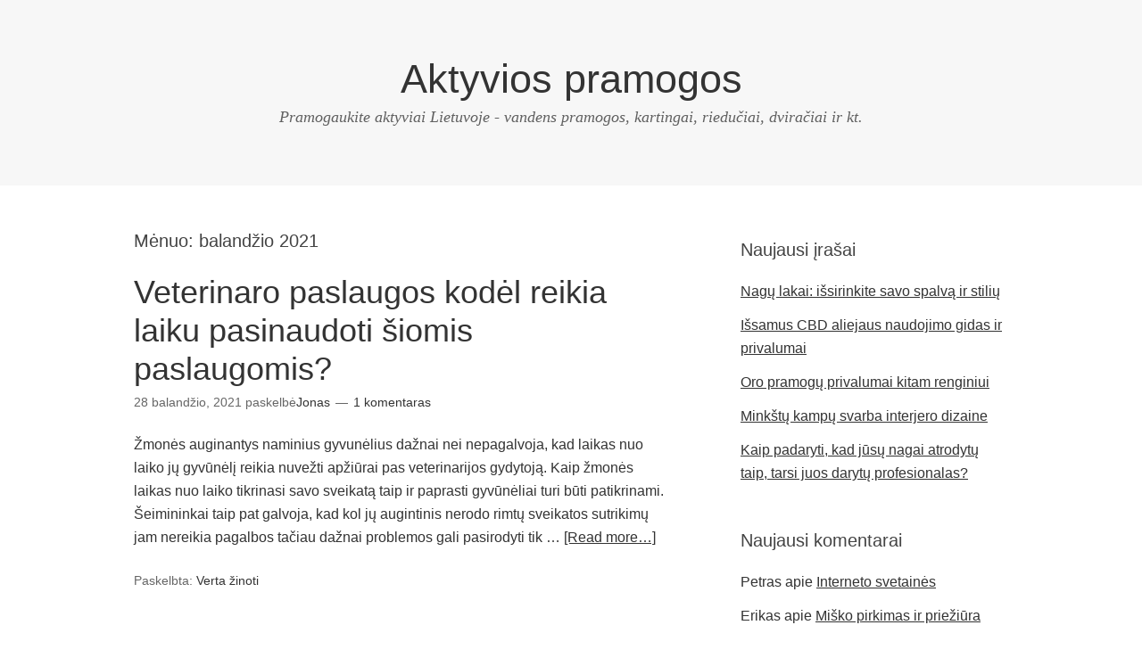

--- FILE ---
content_type: text/html; charset=UTF-8
request_url: https://www.jtc.lt/2021/04
body_size: 5049
content:
<!DOCTYPE html>
<html lang="lt-LT">
<head>
<meta charset="UTF-8">
<title>Archyvas balandžio 2021</title>
<link rel="profile" href="https://gmpg.org/xfn/11">
	<link rel="canonical" href="https://www.jtc.lt/2021/04" />
<meta name="viewport" content="width=device-width" />
<meta name="generator" content="WordPress 5.6.16" />
<link rel='dns-prefetch' href='//s.w.org' />
<link rel="alternate" type="application/rss+xml" title="Aktyvios pramogos &raquo; Įrašų RSS srautas" href="https://www.jtc.lt/feed" />
<link rel="alternate" type="application/rss+xml" title="Aktyvios pramogos &raquo; Komentarų RSS srautas" href="https://www.jtc.lt/comments/feed" />
		<script type="text/javascript">
			window._wpemojiSettings = {"baseUrl":"https:\/\/s.w.org\/images\/core\/emoji\/13.0.1\/72x72\/","ext":".png","svgUrl":"https:\/\/s.w.org\/images\/core\/emoji\/13.0.1\/svg\/","svgExt":".svg","source":{"concatemoji":"https:\/\/www.jtc.lt\/wp-includes\/js\/wp-emoji-release.min.js?ver=5.6.16"}};
			!function(e,a,t){var n,r,o,i=a.createElement("canvas"),p=i.getContext&&i.getContext("2d");function s(e,t){var a=String.fromCharCode;p.clearRect(0,0,i.width,i.height),p.fillText(a.apply(this,e),0,0);e=i.toDataURL();return p.clearRect(0,0,i.width,i.height),p.fillText(a.apply(this,t),0,0),e===i.toDataURL()}function c(e){var t=a.createElement("script");t.src=e,t.defer=t.type="text/javascript",a.getElementsByTagName("head")[0].appendChild(t)}for(o=Array("flag","emoji"),t.supports={everything:!0,everythingExceptFlag:!0},r=0;r<o.length;r++)t.supports[o[r]]=function(e){if(!p||!p.fillText)return!1;switch(p.textBaseline="top",p.font="600 32px Arial",e){case"flag":return s([127987,65039,8205,9895,65039],[127987,65039,8203,9895,65039])?!1:!s([55356,56826,55356,56819],[55356,56826,8203,55356,56819])&&!s([55356,57332,56128,56423,56128,56418,56128,56421,56128,56430,56128,56423,56128,56447],[55356,57332,8203,56128,56423,8203,56128,56418,8203,56128,56421,8203,56128,56430,8203,56128,56423,8203,56128,56447]);case"emoji":return!s([55357,56424,8205,55356,57212],[55357,56424,8203,55356,57212])}return!1}(o[r]),t.supports.everything=t.supports.everything&&t.supports[o[r]],"flag"!==o[r]&&(t.supports.everythingExceptFlag=t.supports.everythingExceptFlag&&t.supports[o[r]]);t.supports.everythingExceptFlag=t.supports.everythingExceptFlag&&!t.supports.flag,t.DOMReady=!1,t.readyCallback=function(){t.DOMReady=!0},t.supports.everything||(n=function(){t.readyCallback()},a.addEventListener?(a.addEventListener("DOMContentLoaded",n,!1),e.addEventListener("load",n,!1)):(e.attachEvent("onload",n),a.attachEvent("onreadystatechange",function(){"complete"===a.readyState&&t.readyCallback()})),(n=t.source||{}).concatemoji?c(n.concatemoji):n.wpemoji&&n.twemoji&&(c(n.twemoji),c(n.wpemoji)))}(window,document,window._wpemojiSettings);
		</script>
		<style type="text/css">
img.wp-smiley,
img.emoji {
	display: inline !important;
	border: none !important;
	box-shadow: none !important;
	height: 1em !important;
	width: 1em !important;
	margin: 0 .07em !important;
	vertical-align: -0.1em !important;
	background: none !important;
	padding: 0 !important;
}
</style>
	<link rel='stylesheet' id='wp-block-library-css'  href='https://www.jtc.lt/wp-includes/css/dist/block-library/style.min.css?ver=5.6.16' type='text/css' media='all' />
<link rel='stylesheet' id='titan-adminbar-styles-css'  href='https://www.jtc.lt/wp-content/plugins/anti-spam/assets/css/admin-bar.css?ver=7.2.0' type='text/css' media='all' />
<link rel='stylesheet' id='crp-style-rounded-thumbs-css'  href='https://www.jtc.lt/wp-content/plugins/contextual-related-posts/css/default-style.css?ver=1.0' type='text/css' media='all' />
<style id='crp-style-rounded-thumbs-inline-css' type='text/css'>

.crp_related a {
  width: 50px;
  height: 50px;
  text-decoration: none;
}
.crp_related img {
  max-width: 50px;
  margin: auto;
}
.crp_related .crp_title {
  width: 100%;
}
                
</style>
<link rel='stylesheet' id='omega-style-css'  href='https://www.jtc.lt/wp-content/themes/jtc/style.css?ver=5.6.16' type='text/css' media='all' />
<link rel="https://api.w.org/" href="https://www.jtc.lt/wp-json/" /><link rel="EditURI" type="application/rsd+xml" title="RSD" href="https://www.jtc.lt/xmlrpc.php?rsd" />
<link rel="wlwmanifest" type="application/wlwmanifest+xml" href="https://www.jtc.lt/wp-includes/wlwmanifest.xml" /> 
	<meta name="robots" content="noindex, nofollow"/>
	<!--[if lt IE 9]>
	<script src="https://www.jtc.lt/wp-content/themes/jtc/js/html5.js" type="text/javascript"></script>
	<![endif]-->

<style type="text/css" id="custom-css"></style>
<style type="text/css">.recentcomments a{display:inline !important;padding:0 !important;margin:0 !important;}</style></head>

<body data-rsssl=1 class="wordpress ltr parent-theme y2026 m01 d18 h23 sunday logged-out plural archive date month" dir="ltr" itemscope="itemscope" itemtype="http://schema.org/WebPage">


<div class="site-container">

		
<nav class="nav-primary" role="navigation" itemscope="itemscope" itemtype="http://schema.org/SiteNavigationElement">
	
	<div class="wrap"><a href="#" id="menu-icon" class="menu-icon"><span></span></a>	
	
	</div>	
</nav><!-- .nav-primary --><header id="header" class="site-header" role="banner" itemscope="itemscope" itemtype="http://schema.org/WPHeader"><div class="wrap"><div class="title-area"><h2 class="site-title" itemprop="headline"><a href="https://www.jtc.lt" title="Aktyvios pramogos" rel="home">Aktyvios pramogos</a></h2><h3 class="site-description"><span>Pramogaukite aktyviai Lietuvoje - vandens pramogos, kartingai, riedučiai, dviračiai ir kt.</span></h3></div></div></header><!-- .site-header -->
	<div class="site-inner">

		<div class="wrap">
	<main  class="content" id="content" role="main" itemprop="mainContentOfPage" itemscope="itemscope" itemtype="http://schema.org/Blog">

		
		<header class="page-header">
			<h1 class="archive-title">
				Mėnuo: <span>balandžio 2021</span>			</h1>
					</header><!-- .page-header -->

	<article id="post-479" class="entry post publish author-admin has-more-link post-479 format-standard category-verta-zinoti" itemscope="itemscope" itemtype="http://schema.org/BlogPosting" itemprop="blogPost">	

	<div class="entry-wrap">
		
		<header class="entry-header">	<h2 class="entry-title" itemprop="headline"><a href="https://www.jtc.lt/veterinaro-paslaugos-kodel-reikia-laiku-pasinaudoti-siomis-paslaugomis" rel="bookmark">Veterinaro paslaugos kodėl reikia laiku pasinaudoti šiomis paslaugomis?</a></h2>
<div class="entry-meta">
	<time class="entry-time" datetime="2021-04-28T16:56:40+02:00" itemprop="datePublished" title="Trečiadienis, 28 balandžio, 2021, 4:56 pm">28 balandžio, 2021</time>
	<span class="entry-author" itemprop="author" itemscope="itemscope" itemtype="http://schema.org/Person">paskelbė<a href="https://www.jtc.lt/author/admin" title="Autorius: Jonas" rel="author" class="url fn n" itemprop="url"><span itemprop="name">Jonas</span></a></span>	
	<span class="entry-comments-link"><a href="https://www.jtc.lt/veterinaro-paslaugos-kodel-reikia-laiku-pasinaudoti-siomis-paslaugomis#comments">1 komentaras</a></span>	</div><!-- .entry-meta --></header><!-- .entry-header -->	
			
		<div class="entry-summary" itemprop="description">
	<p>Žmonės auginantys naminius gyvunėlius dažnai nei nepagalvoja, kad laikas nuo laiko jų gyvūnėlį reikia nuvežti apžiūrai pas veterinarijos gydytoją. Kaip žmonės laikas nuo laiko tikrinasi savo sveikatą taip ir paprasti gyvūnėliai turi būti patikrinami. Šeimininkai taip pat galvoja, kad kol jų augintinis nerodo rimtų sveikatos sutrikimų jam nereikia pagalbos tačiau dažnai problemos gali pasirodyti tik &#8230; <span class="more"><a class="more-link" href="https://www.jtc.lt/veterinaro-paslaugos-kodel-reikia-laiku-pasinaudoti-siomis-paslaugomis">[Read more&#8230;]</a></span></p>
	
		</div>
			<footer class="entry-footer">
	<div class="entry-meta">
		<span class="entry-terms category" itemprop="articleSection">Paskelbta: <a href="https://www.jtc.lt/kategorija/verta-zinoti" rel="tag">Verta žinoti</a></span>				
	</div><!-- .entry-meta -->
</footer>
	</div><!-- .entry-wrap -->
	
</article><!-- #post-## --><article id="post-476" class="entry post publish author-admin has-more-link post-476 format-standard category-profesionaliai-pataria" itemscope="itemscope" itemtype="http://schema.org/BlogPosting" itemprop="blogPost">	

	<div class="entry-wrap">
		
		<header class="entry-header">	<h2 class="entry-title" itemprop="headline"><a href="https://www.jtc.lt/darbas-uzsienyje-atveria-galimybes" rel="bookmark">Darbas užsienyje – atveria galimybes</a></h2>
<div class="entry-meta">
	<time class="entry-time" datetime="2021-04-21T21:42:06+02:00" itemprop="datePublished" title="Trečiadienis, 21 balandžio, 2021, 9:42 pm">21 balandžio, 2021</time>
	<span class="entry-author" itemprop="author" itemscope="itemscope" itemtype="http://schema.org/Person">paskelbė<a href="https://www.jtc.lt/author/admin" title="Autorius: Jonas" rel="author" class="url fn n" itemprop="url"><span itemprop="name">Jonas</span></a></span>	
	<span class="entry-comments-link"><a href="https://www.jtc.lt/darbas-uzsienyje-atveria-galimybes#respond">Palikite atsiliepimą</a></span>	</div><!-- .entry-meta --></header><!-- .entry-header -->	
			
		<div class="entry-summary" itemprop="description">
	<p>Vis daugiau žmonių noriai išbando gyvenimą užsienyje, kuris traukia dėl labai daug skirtingų priežasčių. Žinoma, laikinas darbas užsienyje dažniausiai din dėl patrauklaus uždarbio, tačiau taip pat galima pamatyti ir dar daugiau privalumų, kurie atveria galimybes kiekvienam ne tik dirbti, tačiau taip pat ir pasidėti patvarius pamatus po kojomis. Svarbiausia &ndash; geras darbas Žinoma, geriausia darbo &#8230; <span class="more"><a class="more-link" href="https://www.jtc.lt/darbas-uzsienyje-atveria-galimybes">[Read more&#8230;]</a></span></p>
	
		</div>
			<footer class="entry-footer">
	<div class="entry-meta">
		<span class="entry-terms category" itemprop="articleSection">Paskelbta: <a href="https://www.jtc.lt/kategorija/profesionaliai-pataria" rel="tag">Profesionaliai pataria</a></span>				
	</div><!-- .entry-meta -->
</footer>
	</div><!-- .entry-wrap -->
	
</article><!-- #post-## -->		
	</main><!-- .content -->

			

	<aside class="sidebar sidebar-primary widget-area" role="complementary" itemscope="itemscope" itemtype="http://schema.org/WPSideBar">
	
		
		
		<section id="recent-posts-2" class="widget widget-1 even widget-first widget_recent_entries"><div class="widget-wrap">
		<h4 class="widget-title">Naujausi įrašai</h4>
		<ul>
											<li>
					<a href="https://www.jtc.lt/nagu-lakai-issirinkite-savo-spalva-ir-stiliu">Nagų lakai: išsirinkite savo spalvą ir stilių</a>
									</li>
											<li>
					<a href="https://www.jtc.lt/issamus-cbd-aliejaus-naudojimo-gidas-ir-privalumai">Išsamus CBD aliejaus naudojimo gidas ir privalumai</a>
									</li>
											<li>
					<a href="https://www.jtc.lt/oro-pramogu-privalumai-kitam-renginiui">Oro pramogų privalumai kitam renginiui</a>
									</li>
											<li>
					<a href="https://www.jtc.lt/minkstu-kampu-svarba-interjero-dizaine">Minkštų kampų svarba interjero dizaine</a>
									</li>
											<li>
					<a href="https://www.jtc.lt/kaip-padaryti-kad-jusu-nagai-atrodytu-taip-tarsi-juos-darytu-profesionalas">Kaip padaryti, kad jūsų nagai atrodytų taip, tarsi juos darytų profesionalas?</a>
									</li>
					</ul>

		</div></section><section id="recent-comments-2" class="widget widget-2 odd widget_recent_comments"><div class="widget-wrap"><h4 class="widget-title">Naujausi komentarai</h4><ul id="recentcomments"><li class="recentcomments"><span class="comment-author-link">Petras</span> apie <a href="https://www.jtc.lt/interneto-svetaines#comment-1464">Interneto svetainės</a></li><li class="recentcomments"><span class="comment-author-link">Erikas</span> apie <a href="https://www.jtc.lt/misko-pirkimas-ir-prieziura#comment-1334">Miško pirkimas ir priežiūra</a></li><li class="recentcomments"><span class="comment-author-link">Vika</span> apie <a href="https://www.jtc.lt/butiniausios-valymo-priemones-biurui#comment-1305">Būtiniausios valymo priemonės biurui</a></li><li class="recentcomments"><span class="comment-author-link">Jurgita</span> apie <a href="https://www.jtc.lt/grozio-ritualai-kiekvieno-zmogaus-gyvenime#comment-1300">Grožio ritualai kiekvieno žmogaus gyvenime</a></li><li class="recentcomments"><span class="comment-author-link">Rasa</span> apie <a href="https://www.jtc.lt/kuo-dizaineriu-svetaines-baldai-skirsis-nuo-iprastu#comment-1242">Kuo dizainerių svetainės baldai skirsis nuo įprastų?</a></li></ul></div></section><section id="archives-2" class="widget widget-3 even widget_archive"><div class="widget-wrap"><h4 class="widget-title">Archyvai</h4>
			<ul>
					<li><a href='https://www.jtc.lt/2023/04'>2023 m. balandžio mėn.</a></li>
	<li><a href='https://www.jtc.lt/2022/12'>2022 m. gruodžio mėn.</a></li>
	<li><a href='https://www.jtc.lt/2022/11'>2022 m. lapkričio mėn.</a></li>
	<li><a href='https://www.jtc.lt/2022/09'>2022 m. rugsėjo mėn.</a></li>
	<li><a href='https://www.jtc.lt/2022/03'>2022 m. kovo mėn.</a></li>
	<li><a href='https://www.jtc.lt/2022/02'>2022 m. vasario mėn.</a></li>
	<li><a href='https://www.jtc.lt/2022/01'>2022 m. sausio mėn.</a></li>
	<li><a href='https://www.jtc.lt/2021/12'>2021 m. gruodžio mėn.</a></li>
	<li><a href='https://www.jtc.lt/2021/11'>2021 m. lapkričio mėn.</a></li>
	<li><a href='https://www.jtc.lt/2021/10'>2021 m. spalio mėn.</a></li>
	<li><a href='https://www.jtc.lt/2021/09'>2021 m. rugsėjo mėn.</a></li>
	<li><a href='https://www.jtc.lt/2021/08'>2021 m. rugpjūčio mėn.</a></li>
	<li><a href='https://www.jtc.lt/2021/07'>2021 m. liepos mėn.</a></li>
	<li><a href='https://www.jtc.lt/2021/06'>2021 m. birželio mėn.</a></li>
	<li><a href='https://www.jtc.lt/2021/04' aria-current="page">2021 m. balandžio mėn.</a></li>
	<li><a href='https://www.jtc.lt/2021/03'>2021 m. kovo mėn.</a></li>
	<li><a href='https://www.jtc.lt/2021/02'>2021 m. vasario mėn.</a></li>
	<li><a href='https://www.jtc.lt/2021/01'>2021 m. sausio mėn.</a></li>
	<li><a href='https://www.jtc.lt/2020/12'>2020 m. gruodžio mėn.</a></li>
	<li><a href='https://www.jtc.lt/2020/08'>2020 m. rugpjūčio mėn.</a></li>
	<li><a href='https://www.jtc.lt/2020/07'>2020 m. liepos mėn.</a></li>
	<li><a href='https://www.jtc.lt/2020/06'>2020 m. birželio mėn.</a></li>
	<li><a href='https://www.jtc.lt/2019/10'>2019 m. spalio mėn.</a></li>
	<li><a href='https://www.jtc.lt/2019/09'>2019 m. rugsėjo mėn.</a></li>
	<li><a href='https://www.jtc.lt/2019/08'>2019 m. rugpjūčio mėn.</a></li>
	<li><a href='https://www.jtc.lt/2019/05'>2019 m. gegužės mėn.</a></li>
	<li><a href='https://www.jtc.lt/2019/04'>2019 m. balandžio mėn.</a></li>
	<li><a href='https://www.jtc.lt/2019/02'>2019 m. vasario mėn.</a></li>
	<li><a href='https://www.jtc.lt/2019/01'>2019 m. sausio mėn.</a></li>
	<li><a href='https://www.jtc.lt/2018/12'>2018 m. gruodžio mėn.</a></li>
	<li><a href='https://www.jtc.lt/2018/10'>2018 m. spalio mėn.</a></li>
	<li><a href='https://www.jtc.lt/2018/09'>2018 m. rugsėjo mėn.</a></li>
	<li><a href='https://www.jtc.lt/2018/08'>2018 m. rugpjūčio mėn.</a></li>
	<li><a href='https://www.jtc.lt/2018/05'>2018 m. gegužės mėn.</a></li>
	<li><a href='https://www.jtc.lt/2018/04'>2018 m. balandžio mėn.</a></li>
	<li><a href='https://www.jtc.lt/2018/02'>2018 m. vasario mėn.</a></li>
	<li><a href='https://www.jtc.lt/2018/01'>2018 m. sausio mėn.</a></li>
	<li><a href='https://www.jtc.lt/2017/11'>2017 m. lapkričio mėn.</a></li>
	<li><a href='https://www.jtc.lt/2017/10'>2017 m. spalio mėn.</a></li>
	<li><a href='https://www.jtc.lt/2017/09'>2017 m. rugsėjo mėn.</a></li>
	<li><a href='https://www.jtc.lt/2017/07'>2017 m. liepos mėn.</a></li>
	<li><a href='https://www.jtc.lt/2017/06'>2017 m. birželio mėn.</a></li>
	<li><a href='https://www.jtc.lt/2017/05'>2017 m. gegužės mėn.</a></li>
	<li><a href='https://www.jtc.lt/2017/04'>2017 m. balandžio mėn.</a></li>
	<li><a href='https://www.jtc.lt/2017/03'>2017 m. kovo mėn.</a></li>
	<li><a href='https://www.jtc.lt/2017/02'>2017 m. vasario mėn.</a></li>
	<li><a href='https://www.jtc.lt/2017/01'>2017 m. sausio mėn.</a></li>
	<li><a href='https://www.jtc.lt/2016/12'>2016 m. gruodžio mėn.</a></li>
	<li><a href='https://www.jtc.lt/2016/11'>2016 m. lapkričio mėn.</a></li>
	<li><a href='https://www.jtc.lt/2016/10'>2016 m. spalio mėn.</a></li>
	<li><a href='https://www.jtc.lt/2016/09'>2016 m. rugsėjo mėn.</a></li>
	<li><a href='https://www.jtc.lt/2016/08'>2016 m. rugpjūčio mėn.</a></li>
	<li><a href='https://www.jtc.lt/2016/07'>2016 m. liepos mėn.</a></li>
	<li><a href='https://www.jtc.lt/2016/06'>2016 m. birželio mėn.</a></li>
	<li><a href='https://www.jtc.lt/2016/05'>2016 m. gegužės mėn.</a></li>
	<li><a href='https://www.jtc.lt/2016/04'>2016 m. balandžio mėn.</a></li>
	<li><a href='https://www.jtc.lt/2016/03'>2016 m. kovo mėn.</a></li>
	<li><a href='https://www.jtc.lt/2016/02'>2016 m. vasario mėn.</a></li>
	<li><a href='https://www.jtc.lt/2016/01'>2016 m. sausio mėn.</a></li>
	<li><a href='https://www.jtc.lt/2015/12'>2015 m. gruodžio mėn.</a></li>
	<li><a href='https://www.jtc.lt/2015/11'>2015 m. lapkričio mėn.</a></li>
	<li><a href='https://www.jtc.lt/2015/10'>2015 m. spalio mėn.</a></li>
	<li><a href='https://www.jtc.lt/2015/09'>2015 m. rugsėjo mėn.</a></li>
	<li><a href='https://www.jtc.lt/2015/08'>2015 m. rugpjūčio mėn.</a></li>
	<li><a href='https://www.jtc.lt/2015/07'>2015 m. liepos mėn.</a></li>
	<li><a href='https://www.jtc.lt/2015/06'>2015 m. birželio mėn.</a></li>
			</ul>

			</div></section><section id="categories-2" class="widget widget-4 odd widget-last widget_categories"><div class="widget-wrap"><h4 class="widget-title">Kategorijos</h4>
			<ul>
					<li class="cat-item cat-item-21"><a href="https://www.jtc.lt/kategorija/aktyvios-pramogos">Aktyvios pramogos</a>
</li>
	<li class="cat-item cat-item-1"><a href="https://www.jtc.lt/kategorija/straipsniai">Kiti straipsniai</a>
</li>
	<li class="cat-item cat-item-25"><a href="https://www.jtc.lt/kategorija/profesionaliai-pataria">Profesionaliai pataria</a>
</li>
	<li class="cat-item cat-item-23"><a href="https://www.jtc.lt/kategorija/sveika-gyvensena">Sveika gyvensena</a>
</li>
	<li class="cat-item cat-item-22"><a href="https://www.jtc.lt/kategorija/vandens-pramogos">Vandens pramogos</a>
</li>
	<li class="cat-item cat-item-24"><a href="https://www.jtc.lt/kategorija/verta-zinoti">Verta žinoti</a>
</li>
			</ul>

			</div></section>
		
  	</aside><!-- .sidebar -->

</div>
	</div><!-- .site-inner -->

<div class="wrap"><div class="footer-content footer-insert"><p class="copyright">&copy; 2026 Aktyvios pramogos. Darbas užsienyje – atveria galimybes.</p></div></div>

</div><!-- .site-container -->


<script type='text/javascript' src='https://www.jtc.lt/wp-includes/js/wp-embed.min.js?ver=5.6.16' id='wp-embed-js'></script>

<script defer src="https://static.cloudflareinsights.com/beacon.min.js/vcd15cbe7772f49c399c6a5babf22c1241717689176015" integrity="sha512-ZpsOmlRQV6y907TI0dKBHq9Md29nnaEIPlkf84rnaERnq6zvWvPUqr2ft8M1aS28oN72PdrCzSjY4U6VaAw1EQ==" data-cf-beacon='{"version":"2024.11.0","token":"b2b6cdf287b74ce298aae34bb1f1de2b","r":1,"server_timing":{"name":{"cfCacheStatus":true,"cfEdge":true,"cfExtPri":true,"cfL4":true,"cfOrigin":true,"cfSpeedBrain":true},"location_startswith":null}}' crossorigin="anonymous"></script>
</body>
</html>